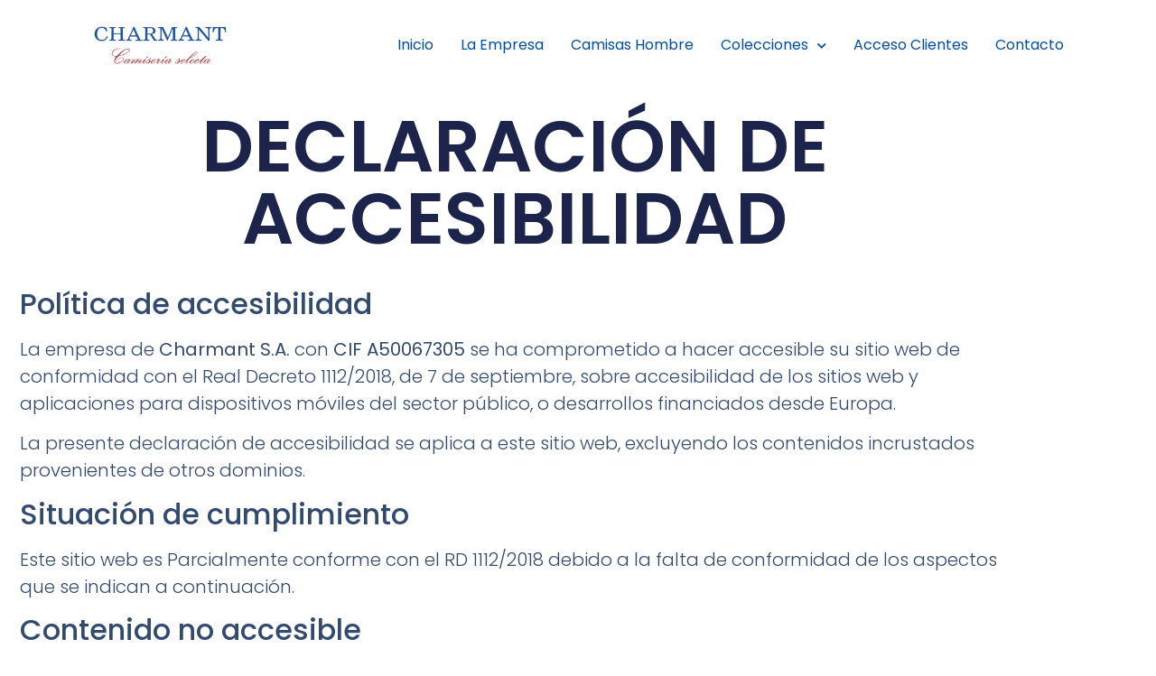

--- FILE ---
content_type: text/css
request_url: https://www.charmant.es/wp-content/uploads/elementor/css/post-27.css?ver=1767835068
body_size: 2116
content:
.elementor-27 .elementor-element.elementor-element-69b2e447 > .elementor-container > .elementor-column > .elementor-widget-wrap{align-content:center;align-items:center;}.elementor-27 .elementor-element.elementor-element-69b2e447:not(.elementor-motion-effects-element-type-background), .elementor-27 .elementor-element.elementor-element-69b2e447 > .elementor-motion-effects-container > .elementor-motion-effects-layer{background-color:var( --e-global-color-d6cea4e );}.elementor-27 .elementor-element.elementor-element-69b2e447 > .elementor-background-overlay{background-color:#FFFFFF;opacity:0.5;transition:background 0.3s, border-radius 0.3s, opacity 0.3s;}.elementor-27 .elementor-element.elementor-element-69b2e447 > .elementor-container{min-height:100px;}.elementor-27 .elementor-element.elementor-element-69b2e447{transition:background 0.3s, border 0.3s, border-radius 0.3s, box-shadow 0.3s;padding:0% 8% 0% 8%;z-index:95;}.elementor-widget-image .widget-image-caption{color:var( --e-global-color-text );font-family:var( --e-global-typography-text-font-family ), Sans-serif;font-size:var( --e-global-typography-text-font-size );font-weight:var( --e-global-typography-text-font-weight );text-transform:var( --e-global-typography-text-text-transform );font-style:var( --e-global-typography-text-font-style );text-decoration:var( --e-global-typography-text-text-decoration );line-height:var( --e-global-typography-text-line-height );letter-spacing:var( --e-global-typography-text-letter-spacing );}.elementor-27 .elementor-element.elementor-element-ee6f76e{text-align:start;}.elementor-27 .elementor-element.elementor-element-ee6f76e img{width:70%;}.elementor-widget-nav-menu .elementor-nav-menu .elementor-item{font-family:var( --e-global-typography-primary-font-family ), Sans-serif;font-size:var( --e-global-typography-primary-font-size );font-weight:var( --e-global-typography-primary-font-weight );text-transform:var( --e-global-typography-primary-text-transform );font-style:var( --e-global-typography-primary-font-style );text-decoration:var( --e-global-typography-primary-text-decoration );line-height:var( --e-global-typography-primary-line-height );letter-spacing:var( --e-global-typography-primary-letter-spacing );}.elementor-widget-nav-menu .elementor-nav-menu--main .elementor-item{color:var( --e-global-color-text );fill:var( --e-global-color-text );}.elementor-widget-nav-menu .elementor-nav-menu--main .elementor-item:hover,
					.elementor-widget-nav-menu .elementor-nav-menu--main .elementor-item.elementor-item-active,
					.elementor-widget-nav-menu .elementor-nav-menu--main .elementor-item.highlighted,
					.elementor-widget-nav-menu .elementor-nav-menu--main .elementor-item:focus{color:var( --e-global-color-accent );fill:var( --e-global-color-accent );}.elementor-widget-nav-menu .elementor-nav-menu--main:not(.e--pointer-framed) .elementor-item:before,
					.elementor-widget-nav-menu .elementor-nav-menu--main:not(.e--pointer-framed) .elementor-item:after{background-color:var( --e-global-color-accent );}.elementor-widget-nav-menu .e--pointer-framed .elementor-item:before,
					.elementor-widget-nav-menu .e--pointer-framed .elementor-item:after{border-color:var( --e-global-color-accent );}.elementor-widget-nav-menu{--e-nav-menu-divider-color:var( --e-global-color-text );}.elementor-widget-nav-menu .elementor-nav-menu--dropdown .elementor-item, .elementor-widget-nav-menu .elementor-nav-menu--dropdown  .elementor-sub-item{font-family:var( --e-global-typography-accent-font-family ), Sans-serif;font-size:var( --e-global-typography-accent-font-size );font-weight:var( --e-global-typography-accent-font-weight );text-transform:var( --e-global-typography-accent-text-transform );font-style:var( --e-global-typography-accent-font-style );text-decoration:var( --e-global-typography-accent-text-decoration );letter-spacing:var( --e-global-typography-accent-letter-spacing );}.elementor-27 .elementor-element.elementor-element-2e32eb7d{width:var( --container-widget-width, 100% );max-width:100%;--container-widget-width:100%;--container-widget-flex-grow:0;--e-nav-menu-horizontal-menu-item-margin:calc( 30px / 2 );}.elementor-27 .elementor-element.elementor-element-2e32eb7d .elementor-menu-toggle{margin-left:auto;background-color:var( --e-global-color-86b4fcd );}.elementor-27 .elementor-element.elementor-element-2e32eb7d .elementor-nav-menu .elementor-item{font-family:var( --e-global-typography-accent-font-family ), Sans-serif;font-size:var( --e-global-typography-accent-font-size );font-weight:var( --e-global-typography-accent-font-weight );text-transform:var( --e-global-typography-accent-text-transform );font-style:var( --e-global-typography-accent-font-style );text-decoration:var( --e-global-typography-accent-text-decoration );line-height:var( --e-global-typography-accent-line-height );letter-spacing:var( --e-global-typography-accent-letter-spacing );}.elementor-27 .elementor-element.elementor-element-2e32eb7d .elementor-nav-menu--main .elementor-item{color:var( --e-global-color-f46f390 );fill:var( --e-global-color-f46f390 );padding-left:0px;padding-right:0px;padding-top:5px;padding-bottom:5px;}.elementor-27 .elementor-element.elementor-element-2e32eb7d .elementor-nav-menu--main .elementor-item:hover,
					.elementor-27 .elementor-element.elementor-element-2e32eb7d .elementor-nav-menu--main .elementor-item.elementor-item-active,
					.elementor-27 .elementor-element.elementor-element-2e32eb7d .elementor-nav-menu--main .elementor-item.highlighted,
					.elementor-27 .elementor-element.elementor-element-2e32eb7d .elementor-nav-menu--main .elementor-item:focus{color:var( --e-global-color-f46f390 );fill:var( --e-global-color-f46f390 );}.elementor-27 .elementor-element.elementor-element-2e32eb7d .elementor-nav-menu--main:not(.e--pointer-framed) .elementor-item:before,
					.elementor-27 .elementor-element.elementor-element-2e32eb7d .elementor-nav-menu--main:not(.e--pointer-framed) .elementor-item:after{background-color:var( --e-global-color-250a2c3 );}.elementor-27 .elementor-element.elementor-element-2e32eb7d .e--pointer-framed .elementor-item:before,
					.elementor-27 .elementor-element.elementor-element-2e32eb7d .e--pointer-framed .elementor-item:after{border-color:var( --e-global-color-250a2c3 );}.elementor-27 .elementor-element.elementor-element-2e32eb7d .elementor-nav-menu--main .elementor-item.elementor-item-active{color:var( --e-global-color-f46f390 );}.elementor-27 .elementor-element.elementor-element-2e32eb7d .elementor-nav-menu--main:not(.e--pointer-framed) .elementor-item.elementor-item-active:before,
					.elementor-27 .elementor-element.elementor-element-2e32eb7d .elementor-nav-menu--main:not(.e--pointer-framed) .elementor-item.elementor-item-active:after{background-color:var( --e-global-color-250a2c3 );}.elementor-27 .elementor-element.elementor-element-2e32eb7d .e--pointer-framed .elementor-item.elementor-item-active:before,
					.elementor-27 .elementor-element.elementor-element-2e32eb7d .e--pointer-framed .elementor-item.elementor-item-active:after{border-color:var( --e-global-color-250a2c3 );}.elementor-27 .elementor-element.elementor-element-2e32eb7d .e--pointer-framed .elementor-item:before{border-width:2px;}.elementor-27 .elementor-element.elementor-element-2e32eb7d .e--pointer-framed.e--animation-draw .elementor-item:before{border-width:0 0 2px 2px;}.elementor-27 .elementor-element.elementor-element-2e32eb7d .e--pointer-framed.e--animation-draw .elementor-item:after{border-width:2px 2px 0 0;}.elementor-27 .elementor-element.elementor-element-2e32eb7d .e--pointer-framed.e--animation-corners .elementor-item:before{border-width:2px 0 0 2px;}.elementor-27 .elementor-element.elementor-element-2e32eb7d .e--pointer-framed.e--animation-corners .elementor-item:after{border-width:0 2px 2px 0;}.elementor-27 .elementor-element.elementor-element-2e32eb7d .e--pointer-underline .elementor-item:after,
					 .elementor-27 .elementor-element.elementor-element-2e32eb7d .e--pointer-overline .elementor-item:before,
					 .elementor-27 .elementor-element.elementor-element-2e32eb7d .e--pointer-double-line .elementor-item:before,
					 .elementor-27 .elementor-element.elementor-element-2e32eb7d .e--pointer-double-line .elementor-item:after{height:2px;}.elementor-27 .elementor-element.elementor-element-2e32eb7d .elementor-nav-menu--main:not(.elementor-nav-menu--layout-horizontal) .elementor-nav-menu > li:not(:last-child){margin-bottom:30px;}.elementor-27 .elementor-element.elementor-element-2e32eb7d .elementor-nav-menu--dropdown a, .elementor-27 .elementor-element.elementor-element-2e32eb7d .elementor-menu-toggle{color:var( --e-global-color-f46f390 );fill:var( --e-global-color-f46f390 );}.elementor-27 .elementor-element.elementor-element-2e32eb7d .elementor-nav-menu--dropdown{background-color:var( --e-global-color-secondary );}.elementor-27 .elementor-element.elementor-element-2e32eb7d .elementor-nav-menu--dropdown a:hover,
					.elementor-27 .elementor-element.elementor-element-2e32eb7d .elementor-nav-menu--dropdown a:focus,
					.elementor-27 .elementor-element.elementor-element-2e32eb7d .elementor-nav-menu--dropdown a.elementor-item-active,
					.elementor-27 .elementor-element.elementor-element-2e32eb7d .elementor-nav-menu--dropdown a.highlighted,
					.elementor-27 .elementor-element.elementor-element-2e32eb7d .elementor-menu-toggle:hover,
					.elementor-27 .elementor-element.elementor-element-2e32eb7d .elementor-menu-toggle:focus{color:var( --e-global-color-250a2c3 );}.elementor-27 .elementor-element.elementor-element-2e32eb7d .elementor-nav-menu--dropdown a:hover,
					.elementor-27 .elementor-element.elementor-element-2e32eb7d .elementor-nav-menu--dropdown a:focus,
					.elementor-27 .elementor-element.elementor-element-2e32eb7d .elementor-nav-menu--dropdown a.elementor-item-active,
					.elementor-27 .elementor-element.elementor-element-2e32eb7d .elementor-nav-menu--dropdown a.highlighted{background-color:var( --e-global-color-764183d );}.elementor-27 .elementor-element.elementor-element-2e32eb7d .elementor-nav-menu--dropdown a.elementor-item-active{background-color:var( --e-global-color-764183d );}.elementor-27 .elementor-element.elementor-element-2e32eb7d .elementor-nav-menu--dropdown .elementor-item, .elementor-27 .elementor-element.elementor-element-2e32eb7d .elementor-nav-menu--dropdown  .elementor-sub-item{font-family:"Poppins", Sans-serif;font-size:17px;font-weight:400;text-transform:capitalize;font-style:normal;text-decoration:none;letter-spacing:0px;}.elementor-27 .elementor-element.elementor-element-2e32eb7d div.elementor-menu-toggle{color:var( --e-global-color-f46f390 );}.elementor-27 .elementor-element.elementor-element-2e32eb7d div.elementor-menu-toggle svg{fill:var( --e-global-color-f46f390 );}.elementor-27 .elementor-element.elementor-element-2e32eb7d div.elementor-menu-toggle:hover, .elementor-27 .elementor-element.elementor-element-2e32eb7d div.elementor-menu-toggle:focus{color:var( --e-global-color-f46f390 );}.elementor-27 .elementor-element.elementor-element-2e32eb7d div.elementor-menu-toggle:hover svg, .elementor-27 .elementor-element.elementor-element-2e32eb7d div.elementor-menu-toggle:focus svg{fill:var( --e-global-color-f46f390 );}.elementor-theme-builder-content-area{height:400px;}.elementor-location-header:before, .elementor-location-footer:before{content:"";display:table;clear:both;}@media(max-width:1024px){.elementor-27 .elementor-element.elementor-element-69b2e447{padding:0% 5% 0% 5%;}.elementor-widget-image .widget-image-caption{font-size:var( --e-global-typography-text-font-size );line-height:var( --e-global-typography-text-line-height );letter-spacing:var( --e-global-typography-text-letter-spacing );}.elementor-widget-nav-menu .elementor-nav-menu .elementor-item{font-size:var( --e-global-typography-primary-font-size );line-height:var( --e-global-typography-primary-line-height );letter-spacing:var( --e-global-typography-primary-letter-spacing );}.elementor-widget-nav-menu .elementor-nav-menu--dropdown .elementor-item, .elementor-widget-nav-menu .elementor-nav-menu--dropdown  .elementor-sub-item{font-size:var( --e-global-typography-accent-font-size );letter-spacing:var( --e-global-typography-accent-letter-spacing );}.elementor-27 .elementor-element.elementor-element-2e32eb7d .elementor-nav-menu .elementor-item{font-size:var( --e-global-typography-accent-font-size );line-height:var( --e-global-typography-accent-line-height );letter-spacing:var( --e-global-typography-accent-letter-spacing );}.elementor-27 .elementor-element.elementor-element-2e32eb7d .elementor-nav-menu--dropdown .elementor-item, .elementor-27 .elementor-element.elementor-element-2e32eb7d .elementor-nav-menu--dropdown  .elementor-sub-item{font-size:14px;}}@media(max-width:767px){.elementor-27 .elementor-element.elementor-element-69b2e447 > .elementor-container{min-height:50px;}.elementor-27 .elementor-element.elementor-element-5be20018{width:50%;}.elementor-widget-image .widget-image-caption{font-size:var( --e-global-typography-text-font-size );line-height:var( --e-global-typography-text-line-height );letter-spacing:var( --e-global-typography-text-letter-spacing );}.elementor-27 .elementor-element.elementor-element-a741c0c{width:50%;}.elementor-widget-nav-menu .elementor-nav-menu .elementor-item{font-size:var( --e-global-typography-primary-font-size );line-height:var( --e-global-typography-primary-line-height );letter-spacing:var( --e-global-typography-primary-letter-spacing );}.elementor-widget-nav-menu .elementor-nav-menu--dropdown .elementor-item, .elementor-widget-nav-menu .elementor-nav-menu--dropdown  .elementor-sub-item{font-size:var( --e-global-typography-accent-font-size );letter-spacing:var( --e-global-typography-accent-letter-spacing );}.elementor-27 .elementor-element.elementor-element-2e32eb7d .elementor-nav-menu .elementor-item{font-size:var( --e-global-typography-accent-font-size );line-height:var( --e-global-typography-accent-line-height );letter-spacing:var( --e-global-typography-accent-letter-spacing );}.elementor-27 .elementor-element.elementor-element-2e32eb7d .elementor-nav-menu--dropdown a{padding-top:14px;padding-bottom:14px;}.elementor-27 .elementor-element.elementor-element-2e32eb7d .elementor-nav-menu--main > .elementor-nav-menu > li > .elementor-nav-menu--dropdown, .elementor-27 .elementor-element.elementor-element-2e32eb7d .elementor-nav-menu__container.elementor-nav-menu--dropdown{margin-top:15px !important;}.elementor-27 .elementor-element.elementor-element-2e32eb7d{--nav-menu-icon-size:25px;}}@media(min-width:768px){.elementor-27 .elementor-element.elementor-element-5be20018{width:20%;}.elementor-27 .elementor-element.elementor-element-a741c0c{width:80%;}}@media(max-width:1024px) and (min-width:768px){.elementor-27 .elementor-element.elementor-element-5be20018{width:30%;}.elementor-27 .elementor-element.elementor-element-a741c0c{width:70%;}}

--- FILE ---
content_type: text/css
request_url: https://www.charmant.es/wp-content/uploads/elementor/css/post-22.css?ver=1767835068
body_size: 3569
content:
.elementor-22 .elementor-element.elementor-element-3235b4c0{padding:1% 0% 0% 0%;}.elementor-widget-image .widget-image-caption{color:var( --e-global-color-text );font-family:var( --e-global-typography-text-font-family ), Sans-serif;font-size:var( --e-global-typography-text-font-size );font-weight:var( --e-global-typography-text-font-weight );text-transform:var( --e-global-typography-text-text-transform );font-style:var( --e-global-typography-text-font-style );text-decoration:var( --e-global-typography-text-text-decoration );line-height:var( --e-global-typography-text-line-height );letter-spacing:var( --e-global-typography-text-letter-spacing );}.elementor-22 .elementor-element.elementor-element-700f095{text-align:center;}.elementor-22 .elementor-element.elementor-element-700f095 img{width:50%;}.elementor-22 .elementor-element.elementor-element-b34d1b1{padding:1% 0% 0% 0%;}.elementor-22 .elementor-element.elementor-element-07eada0{text-align:center;}.elementor-22 .elementor-element.elementor-element-07eada0 img{width:50%;}.elementor-22 .elementor-element.elementor-element-f027bf6{padding:5% 8% 5% 8%;}.elementor-22 .elementor-element.elementor-element-668d7ac > .elementor-widget-wrap > .elementor-widget:not(.elementor-widget__width-auto):not(.elementor-widget__width-initial):not(:last-child):not(.elementor-absolute){margin-block-end:: 50px;}.elementor-22 .elementor-element.elementor-element-668d7ac > .elementor-element-populated{padding:0% 40% 0% 0%;}.elementor-22 .elementor-element.elementor-element-667fdf8{width:auto;max-width:auto;text-align:center;}.elementor-22 .elementor-element.elementor-element-667fdf8 > .elementor-widget-container{margin:0px 0px 20px 0px;padding:0px 0px 0px 0px;}.elementor-22 .elementor-element.elementor-element-667fdf8 img{width:90%;}.elementor-widget-heading .elementor-heading-title{font-family:var( --e-global-typography-primary-font-family ), Sans-serif;font-size:var( --e-global-typography-primary-font-size );font-weight:var( --e-global-typography-primary-font-weight );text-transform:var( --e-global-typography-primary-text-transform );font-style:var( --e-global-typography-primary-font-style );text-decoration:var( --e-global-typography-primary-text-decoration );line-height:var( --e-global-typography-primary-line-height );letter-spacing:var( --e-global-typography-primary-letter-spacing );color:var( --e-global-color-primary );}.elementor-22 .elementor-element.elementor-element-9affd3b{width:auto;max-width:auto;align-self:flex-start;text-align:center;}.elementor-22 .elementor-element.elementor-element-9affd3b > .elementor-widget-container{margin:0px 0px 12px 0px;}.elementor-22 .elementor-element.elementor-element-9affd3b .elementor-heading-title{font-family:"Poppins", Sans-serif;font-size:18px;font-weight:300;text-transform:none;font-style:normal;text-decoration:none;line-height:1.2em;letter-spacing:0px;color:var( --e-global-color-f46f390 );}.elementor-22 .elementor-element.elementor-element-cb4010a > .elementor-element-populated{margin:0px 0px 0px 0px;--e-column-margin-right:0px;--e-column-margin-left:0px;}.elementor-22 .elementor-element.elementor-element-d1e8b7b{text-align:start;}.elementor-22 .elementor-element.elementor-element-d1e8b7b .elementor-heading-title{font-family:"Poppins", Sans-serif;font-size:25px;font-weight:600;text-transform:capitalize;font-style:normal;text-decoration:none;line-height:1.2em;letter-spacing:0px;}.elementor-widget-nav-menu .elementor-nav-menu .elementor-item{font-family:var( --e-global-typography-primary-font-family ), Sans-serif;font-size:var( --e-global-typography-primary-font-size );font-weight:var( --e-global-typography-primary-font-weight );text-transform:var( --e-global-typography-primary-text-transform );font-style:var( --e-global-typography-primary-font-style );text-decoration:var( --e-global-typography-primary-text-decoration );line-height:var( --e-global-typography-primary-line-height );letter-spacing:var( --e-global-typography-primary-letter-spacing );}.elementor-widget-nav-menu .elementor-nav-menu--main .elementor-item{color:var( --e-global-color-text );fill:var( --e-global-color-text );}.elementor-widget-nav-menu .elementor-nav-menu--main .elementor-item:hover,
					.elementor-widget-nav-menu .elementor-nav-menu--main .elementor-item.elementor-item-active,
					.elementor-widget-nav-menu .elementor-nav-menu--main .elementor-item.highlighted,
					.elementor-widget-nav-menu .elementor-nav-menu--main .elementor-item:focus{color:var( --e-global-color-accent );fill:var( --e-global-color-accent );}.elementor-widget-nav-menu .elementor-nav-menu--main:not(.e--pointer-framed) .elementor-item:before,
					.elementor-widget-nav-menu .elementor-nav-menu--main:not(.e--pointer-framed) .elementor-item:after{background-color:var( --e-global-color-accent );}.elementor-widget-nav-menu .e--pointer-framed .elementor-item:before,
					.elementor-widget-nav-menu .e--pointer-framed .elementor-item:after{border-color:var( --e-global-color-accent );}.elementor-widget-nav-menu{--e-nav-menu-divider-color:var( --e-global-color-text );}.elementor-widget-nav-menu .elementor-nav-menu--dropdown .elementor-item, .elementor-widget-nav-menu .elementor-nav-menu--dropdown  .elementor-sub-item{font-family:var( --e-global-typography-accent-font-family ), Sans-serif;font-size:var( --e-global-typography-accent-font-size );font-weight:var( --e-global-typography-accent-font-weight );text-transform:var( --e-global-typography-accent-text-transform );font-style:var( --e-global-typography-accent-font-style );text-decoration:var( --e-global-typography-accent-text-decoration );letter-spacing:var( --e-global-typography-accent-letter-spacing );}.elementor-22 .elementor-element.elementor-element-4f0cf63{width:var( --container-widget-width, 98.675% );max-width:98.675%;--container-widget-width:98.675%;--container-widget-flex-grow:0;--e-nav-menu-horizontal-menu-item-margin:calc( 10px / 2 );}.elementor-22 .elementor-element.elementor-element-4f0cf63 .elementor-nav-menu .elementor-item{font-family:"Poppins", Sans-serif;font-size:18px;font-weight:300;text-transform:none;font-style:normal;text-decoration:none;line-height:1.5em;letter-spacing:0px;}.elementor-22 .elementor-element.elementor-element-4f0cf63 .elementor-nav-menu--main .elementor-item{color:var( --e-global-color-f46f390 );fill:var( --e-global-color-f46f390 );padding-left:0px;padding-right:0px;padding-top:0px;padding-bottom:0px;}.elementor-22 .elementor-element.elementor-element-4f0cf63 .elementor-nav-menu--main .elementor-item:hover,
					.elementor-22 .elementor-element.elementor-element-4f0cf63 .elementor-nav-menu--main .elementor-item.elementor-item-active,
					.elementor-22 .elementor-element.elementor-element-4f0cf63 .elementor-nav-menu--main .elementor-item.highlighted,
					.elementor-22 .elementor-element.elementor-element-4f0cf63 .elementor-nav-menu--main .elementor-item:focus{color:var( --e-global-color-250a2c3 );fill:var( --e-global-color-250a2c3 );}.elementor-22 .elementor-element.elementor-element-4f0cf63 .elementor-nav-menu--main:not(.elementor-nav-menu--layout-horizontal) .elementor-nav-menu > li:not(:last-child){margin-bottom:10px;}.elementor-22 .elementor-element.elementor-element-47a627f > .elementor-element-populated{margin:0px 0px 0px 0px;--e-column-margin-right:0px;--e-column-margin-left:0px;padding:0px 0px 0px 0px;}.elementor-22 .elementor-element.elementor-element-1030d7a{text-align:start;}.elementor-22 .elementor-element.elementor-element-1030d7a .elementor-heading-title{font-family:"Poppins", Sans-serif;font-size:25px;font-weight:600;text-transform:capitalize;font-style:normal;text-decoration:none;line-height:1.2em;letter-spacing:0px;}.elementor-22 .elementor-element.elementor-element-aed85cb .elementor-nav-menu .elementor-item{font-family:"Poppins", Sans-serif;font-size:18px;font-weight:300;text-transform:none;font-style:normal;text-decoration:none;line-height:1.2em;letter-spacing:0px;}.elementor-22 .elementor-element.elementor-element-aed85cb .elementor-nav-menu--main .elementor-item{color:var( --e-global-color-f46f390 );fill:var( --e-global-color-f46f390 );padding-left:0px;padding-right:0px;padding-top:0px;padding-bottom:0px;}.elementor-22 .elementor-element.elementor-element-aed85cb .elementor-nav-menu--main .elementor-item:hover,
					.elementor-22 .elementor-element.elementor-element-aed85cb .elementor-nav-menu--main .elementor-item.elementor-item-active,
					.elementor-22 .elementor-element.elementor-element-aed85cb .elementor-nav-menu--main .elementor-item.highlighted,
					.elementor-22 .elementor-element.elementor-element-aed85cb .elementor-nav-menu--main .elementor-item:focus{color:var( --e-global-color-250a2c3 );fill:var( --e-global-color-250a2c3 );}.elementor-22 .elementor-element.elementor-element-aed85cb{--e-nav-menu-horizontal-menu-item-margin:calc( 10px / 2 );}.elementor-22 .elementor-element.elementor-element-aed85cb .elementor-nav-menu--main:not(.elementor-nav-menu--layout-horizontal) .elementor-nav-menu > li:not(:last-child){margin-bottom:10px;}.elementor-22 .elementor-element.elementor-element-a2659f7{width:var( --container-widget-width, 119.41% );max-width:119.41%;--container-widget-width:119.41%;--container-widget-flex-grow:0;text-align:start;}.elementor-22 .elementor-element.elementor-element-a2659f7 .elementor-heading-title{font-family:"Poppins", Sans-serif;font-size:25px;font-weight:600;text-transform:capitalize;font-style:normal;text-decoration:none;line-height:1.2em;letter-spacing:0px;-webkit-text-stroke-color:#000;stroke:#000;}.elementor-widget-icon-list .elementor-icon-list-item:not(:last-child):after{border-color:var( --e-global-color-text );}.elementor-widget-icon-list .elementor-icon-list-icon i{color:var( --e-global-color-primary );}.elementor-widget-icon-list .elementor-icon-list-icon svg{fill:var( --e-global-color-primary );}.elementor-widget-icon-list .elementor-icon-list-item > .elementor-icon-list-text, .elementor-widget-icon-list .elementor-icon-list-item > a{font-family:var( --e-global-typography-text-font-family ), Sans-serif;font-size:var( --e-global-typography-text-font-size );font-weight:var( --e-global-typography-text-font-weight );text-transform:var( --e-global-typography-text-text-transform );font-style:var( --e-global-typography-text-font-style );text-decoration:var( --e-global-typography-text-text-decoration );line-height:var( --e-global-typography-text-line-height );letter-spacing:var( --e-global-typography-text-letter-spacing );}.elementor-widget-icon-list .elementor-icon-list-text{color:var( --e-global-color-secondary );}.elementor-22 .elementor-element.elementor-element-d84b65f > .elementor-widget-container{margin:20px 0px 0px 0px;}.elementor-22 .elementor-element.elementor-element-d84b65f .elementor-icon-list-items:not(.elementor-inline-items) .elementor-icon-list-item:not(:last-child){padding-block-end:calc(15px/2);}.elementor-22 .elementor-element.elementor-element-d84b65f .elementor-icon-list-items:not(.elementor-inline-items) .elementor-icon-list-item:not(:first-child){margin-block-start:calc(15px/2);}.elementor-22 .elementor-element.elementor-element-d84b65f .elementor-icon-list-items.elementor-inline-items .elementor-icon-list-item{margin-inline:calc(15px/2);}.elementor-22 .elementor-element.elementor-element-d84b65f .elementor-icon-list-items.elementor-inline-items{margin-inline:calc(-15px/2);}.elementor-22 .elementor-element.elementor-element-d84b65f .elementor-icon-list-items.elementor-inline-items .elementor-icon-list-item:after{inset-inline-end:calc(-15px/2);}.elementor-22 .elementor-element.elementor-element-d84b65f .elementor-icon-list-icon i{color:var( --e-global-color-250a2c3 );transition:color 0.3s;}.elementor-22 .elementor-element.elementor-element-d84b65f .elementor-icon-list-icon svg{fill:var( --e-global-color-250a2c3 );transition:fill 0.3s;}.elementor-22 .elementor-element.elementor-element-d84b65f{--e-icon-list-icon-size:15px;--e-icon-list-icon-align:left;--e-icon-list-icon-margin:0 calc(var(--e-icon-list-icon-size, 1em) * 0.25) 0 0;--icon-vertical-offset:1px;}.elementor-22 .elementor-element.elementor-element-d84b65f .elementor-icon-list-icon{padding-inline-end:2px;}.elementor-22 .elementor-element.elementor-element-d84b65f .elementor-icon-list-item > .elementor-icon-list-text, .elementor-22 .elementor-element.elementor-element-d84b65f .elementor-icon-list-item > a{font-family:"Poppins", Sans-serif;font-size:16px;font-weight:300;text-transform:none;font-style:normal;text-decoration:none;line-height:1.5em;letter-spacing:0px;}.elementor-22 .elementor-element.elementor-element-d84b65f .elementor-icon-list-text{text-shadow:0px 0px 0px rgba(0,0,0,0.3);color:var( --e-global-color-f46f390 );transition:color 0.3s;}.elementor-22 .elementor-element.elementor-element-4d358b3b > .elementor-container > .elementor-column > .elementor-widget-wrap{align-content:center;align-items:center;}.elementor-22 .elementor-element.elementor-element-4d358b3b:not(.elementor-motion-effects-element-type-background), .elementor-22 .elementor-element.elementor-element-4d358b3b > .elementor-motion-effects-container > .elementor-motion-effects-layer{background-color:var( --e-global-color-primary );}.elementor-22 .elementor-element.elementor-element-4d358b3b > .elementor-container{min-height:45px;}.elementor-22 .elementor-element.elementor-element-4d358b3b{transition:background 0.3s, border 0.3s, border-radius 0.3s, box-shadow 0.3s;}.elementor-22 .elementor-element.elementor-element-4d358b3b > .elementor-background-overlay{transition:background 0.3s, border-radius 0.3s, opacity 0.3s;}.elementor-22 .elementor-element.elementor-element-7de80d2a{text-align:center;}.elementor-22 .elementor-element.elementor-element-7de80d2a .elementor-heading-title{font-family:"Poppins", Sans-serif;font-size:15px;font-weight:400;text-transform:none;font-style:normal;text-decoration:none;line-height:1.5em;letter-spacing:0px;color:var( --e-global-color-d6cea4e );}.elementor-theme-builder-content-area{height:400px;}.elementor-location-header:before, .elementor-location-footer:before{content:"";display:table;clear:both;}@media(max-width:1024px) and (min-width:768px){.elementor-22 .elementor-element.elementor-element-668d7ac{width:100%;}.elementor-22 .elementor-element.elementor-element-cb4010a{width:25%;}.elementor-22 .elementor-element.elementor-element-47a627f{width:25%;}.elementor-22 .elementor-element.elementor-element-b101702{width:50%;}}@media(max-width:1024px){.elementor-22 .elementor-element.elementor-element-3235b4c0{padding:8% 5% 8% 5%;}.elementor-widget-image .widget-image-caption{font-size:var( --e-global-typography-text-font-size );line-height:var( --e-global-typography-text-line-height );letter-spacing:var( --e-global-typography-text-letter-spacing );}.elementor-22 .elementor-element.elementor-element-700f095 img{width:80%;}.elementor-22 .elementor-element.elementor-element-b34d1b1{padding:8% 5% 8% 5%;}.elementor-22 .elementor-element.elementor-element-07eada0 img{width:80%;}.elementor-22 .elementor-element.elementor-element-f027bf6{padding:8% 5% 8% 5%;}.elementor-22 .elementor-element.elementor-element-668d7ac > .elementor-widget-wrap > .elementor-widget:not(.elementor-widget__width-auto):not(.elementor-widget__width-initial):not(:last-child):not(.elementor-absolute){margin-block-end:: 30px;}.elementor-22 .elementor-element.elementor-element-668d7ac > .elementor-element-populated{margin:8% 0% 0% 0%;--e-column-margin-right:0%;--e-column-margin-left:0%;padding:0% 0% 0% 0%;}.elementor-22 .elementor-element.elementor-element-667fdf8{width:auto;max-width:auto;align-self:flex-start;text-align:center;}.elementor-22 .elementor-element.elementor-element-667fdf8 > .elementor-widget-container{margin:0px 0px 0px 0px;}.elementor-22 .elementor-element.elementor-element-667fdf8 img{width:100%;}.elementor-widget-heading .elementor-heading-title{font-size:var( --e-global-typography-primary-font-size );line-height:var( --e-global-typography-primary-line-height );letter-spacing:var( --e-global-typography-primary-letter-spacing );}.elementor-22 .elementor-element.elementor-element-9affd3b{text-align:center;}.elementor-22 .elementor-element.elementor-element-9affd3b .elementor-heading-title{font-size:20px;}.elementor-widget-nav-menu .elementor-nav-menu .elementor-item{font-size:var( --e-global-typography-primary-font-size );line-height:var( --e-global-typography-primary-line-height );letter-spacing:var( --e-global-typography-primary-letter-spacing );}.elementor-widget-nav-menu .elementor-nav-menu--dropdown .elementor-item, .elementor-widget-nav-menu .elementor-nav-menu--dropdown  .elementor-sub-item{font-size:var( --e-global-typography-accent-font-size );letter-spacing:var( --e-global-typography-accent-letter-spacing );}.elementor-22 .elementor-element.elementor-element-4f0cf63 .elementor-nav-menu .elementor-item{font-size:14px;}.elementor-22 .elementor-element.elementor-element-aed85cb .elementor-nav-menu .elementor-item{font-size:14px;}.elementor-22 .elementor-element.elementor-element-b101702 > .elementor-element-populated{padding:0% 25% 0% 0%;}.elementor-widget-icon-list .elementor-icon-list-item > .elementor-icon-list-text, .elementor-widget-icon-list .elementor-icon-list-item > a{font-size:var( --e-global-typography-text-font-size );line-height:var( --e-global-typography-text-line-height );letter-spacing:var( --e-global-typography-text-letter-spacing );}.elementor-22 .elementor-element.elementor-element-d84b65f .elementor-icon-list-item > .elementor-icon-list-text, .elementor-22 .elementor-element.elementor-element-d84b65f .elementor-icon-list-item > a{font-size:14px;}.elementor-22 .elementor-element.elementor-element-7de80d2a .elementor-heading-title{font-size:14px;}}@media(max-width:767px){.elementor-22 .elementor-element.elementor-element-3235b4c0{padding:20% 5% 20% 5%;}.elementor-22 .elementor-element.elementor-element-64bf054 > .elementor-element-populated{margin:0px 0px 0px 0px;--e-column-margin-right:0px;--e-column-margin-left:0px;padding:0px 0px 0px 0px;}.elementor-widget-image .widget-image-caption{font-size:var( --e-global-typography-text-font-size );line-height:var( --e-global-typography-text-line-height );letter-spacing:var( --e-global-typography-text-letter-spacing );}.elementor-22 .elementor-element.elementor-element-700f095 > .elementor-widget-container{margin:0px 0px 0px 0px;padding:0px 0px 0px 0px;}.elementor-22 .elementor-element.elementor-element-700f095 img{width:100%;height:50px;}.elementor-22 .elementor-element.elementor-element-b34d1b1{padding:20% 5% 20% 5%;}.elementor-22 .elementor-element.elementor-element-b1f097f > .elementor-element-populated{margin:0px 0px 0px 0px;--e-column-margin-right:0px;--e-column-margin-left:0px;padding:0px 0px 0px 0px;}.elementor-22 .elementor-element.elementor-element-07eada0 > .elementor-widget-container{margin:0px 0px 0px 0px;padding:0px 0px 0px 0px;}.elementor-22 .elementor-element.elementor-element-07eada0 img{width:100%;height:50px;}.elementor-22 .elementor-element.elementor-element-f027bf6{padding:5% 5% 5% 5%;}.elementor-22 .elementor-element.elementor-element-668d7ac > .elementor-element-populated{margin:0% 0% 0% 0%;--e-column-margin-right:0%;--e-column-margin-left:0%;padding:0px 0px 0px 0px;}.elementor-22 .elementor-element.elementor-element-667fdf8{text-align:center;}.elementor-widget-heading .elementor-heading-title{font-size:var( --e-global-typography-primary-font-size );line-height:var( --e-global-typography-primary-line-height );letter-spacing:var( --e-global-typography-primary-letter-spacing );}.elementor-22 .elementor-element.elementor-element-9affd3b .elementor-heading-title{font-size:16px;line-height:1.1em;}.elementor-22 .elementor-element.elementor-element-cb4010a{width:100%;}.elementor-22 .elementor-element.elementor-element-cb4010a > .elementor-element-populated{margin:12% 0% 0% 0%;--e-column-margin-right:0%;--e-column-margin-left:0%;}.elementor-22 .elementor-element.elementor-element-d1e8b7b .elementor-heading-title{font-size:22px;}.elementor-widget-nav-menu .elementor-nav-menu .elementor-item{font-size:var( --e-global-typography-primary-font-size );line-height:var( --e-global-typography-primary-line-height );letter-spacing:var( --e-global-typography-primary-letter-spacing );}.elementor-widget-nav-menu .elementor-nav-menu--dropdown .elementor-item, .elementor-widget-nav-menu .elementor-nav-menu--dropdown  .elementor-sub-item{font-size:var( --e-global-typography-accent-font-size );letter-spacing:var( --e-global-typography-accent-letter-spacing );}.elementor-22 .elementor-element.elementor-element-4f0cf63 .elementor-nav-menu .elementor-item{font-size:16px;}.elementor-22 .elementor-element.elementor-element-4f0cf63{--e-nav-menu-horizontal-menu-item-margin:calc( 8px / 2 );}.elementor-22 .elementor-element.elementor-element-4f0cf63 .elementor-nav-menu--main:not(.elementor-nav-menu--layout-horizontal) .elementor-nav-menu > li:not(:last-child){margin-bottom:8px;}.elementor-22 .elementor-element.elementor-element-47a627f{width:100%;}.elementor-22 .elementor-element.elementor-element-47a627f > .elementor-element-populated{margin:12% 0% 0% 0%;--e-column-margin-right:0%;--e-column-margin-left:0%;}.elementor-22 .elementor-element.elementor-element-1030d7a .elementor-heading-title{font-size:22px;}.elementor-22 .elementor-element.elementor-element-aed85cb .elementor-nav-menu .elementor-item{font-size:16px;}.elementor-22 .elementor-element.elementor-element-aed85cb{--e-nav-menu-horizontal-menu-item-margin:calc( 8px / 2 );}.elementor-22 .elementor-element.elementor-element-aed85cb .elementor-nav-menu--main:not(.elementor-nav-menu--layout-horizontal) .elementor-nav-menu > li:not(:last-child){margin-bottom:8px;}.elementor-22 .elementor-element.elementor-element-b101702 > .elementor-element-populated{padding:0px 0px 0px 0px;}.elementor-22 .elementor-element.elementor-element-a2659f7 .elementor-heading-title{font-size:22px;}.elementor-widget-icon-list .elementor-icon-list-item > .elementor-icon-list-text, .elementor-widget-icon-list .elementor-icon-list-item > a{font-size:var( --e-global-typography-text-font-size );line-height:var( --e-global-typography-text-line-height );letter-spacing:var( --e-global-typography-text-letter-spacing );}.elementor-22 .elementor-element.elementor-element-d84b65f .elementor-icon-list-items:not(.elementor-inline-items) .elementor-icon-list-item:not(:last-child){padding-block-end:calc(8px/2);}.elementor-22 .elementor-element.elementor-element-d84b65f .elementor-icon-list-items:not(.elementor-inline-items) .elementor-icon-list-item:not(:first-child){margin-block-start:calc(8px/2);}.elementor-22 .elementor-element.elementor-element-d84b65f .elementor-icon-list-items.elementor-inline-items .elementor-icon-list-item{margin-inline:calc(8px/2);}.elementor-22 .elementor-element.elementor-element-d84b65f .elementor-icon-list-items.elementor-inline-items{margin-inline:calc(-8px/2);}.elementor-22 .elementor-element.elementor-element-d84b65f .elementor-icon-list-items.elementor-inline-items .elementor-icon-list-item:after{inset-inline-end:calc(-8px/2);}.elementor-22 .elementor-element.elementor-element-d84b65f .elementor-icon-list-item > .elementor-icon-list-text, .elementor-22 .elementor-element.elementor-element-d84b65f .elementor-icon-list-item > a{font-size:16px;}.elementor-22 .elementor-element.elementor-element-7de80d2a .elementor-heading-title{font-size:13px;}}